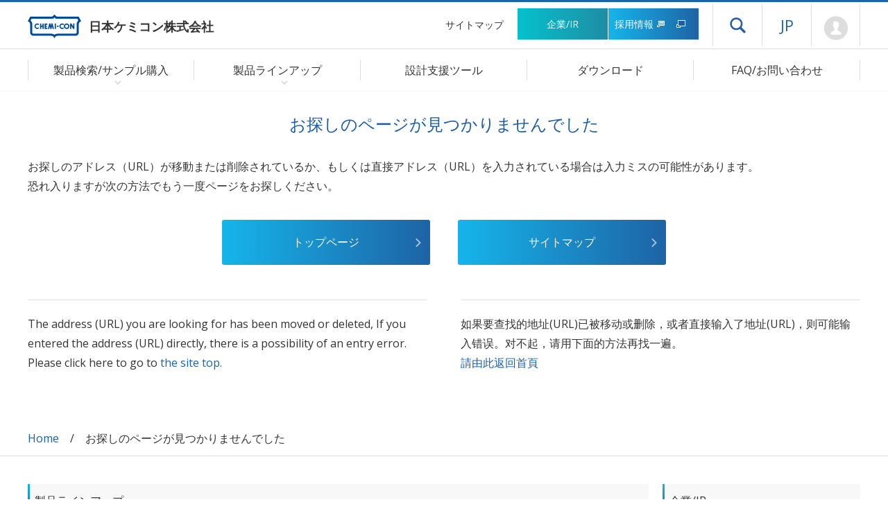

--- FILE ---
content_type: text/html; charset=UTF-8
request_url: https://www.chemi-con.co.jp/cn/faq/detail.php?id=29A6HQR
body_size: -11
content:
<meta http-equiv="refresh" content="0;URL='/error/'">

--- FILE ---
content_type: text/html
request_url: https://www.chemi-con.co.jp/error/
body_size: 4734
content:
<!DOCTYPE html>
<html lang="ja">
<head>
	<meta charset="UTF-8">
	<meta http-equiv="X-UA-Compatible" content="IE=edge">
	<meta name="viewport" content="width=480">
	<meta name="format-detection" content="telephone=no">
	
	<title>エラーページ｜日本ケミコン株式会社</title>
	
	<meta name="Description" content="エラーページを掲載しています。日本ケミコンは創業以来アルミ電解コンデンサを出発点として時代の流れやニーズに合わせてさまざまな電子部品を開発し世の中に提供してきました。私たちは地球環境と人を尊重し全社員の創意により社会と環境に貢献する企業となることを目指します。">
	<meta name="Keywords" content="アルミ電解コンデンサ,コイル,シリコンウエハ,キャパシタ,コンデンサ">
	<meta name="robots" content="NOYDIR,NOODP,INDEX,FOLLOW">
	
	<link rel="stylesheet" type="text/css" href="/common/css/import.php?extra=error">

	<script type="text/javascript" src="/common/js/m.js"></script>
	<script type="text/javascript" src="/common/js/chemi-con.js"></script>

	<link rel="shortcut icon" href="/favicon.ico" sizes="48x48" type="image/x-icon">
	<link rel="icon" href="/common/images/favicon.svg" sizes="any" type="image/svg+xml">
	<link rel="apple-touch-icon" href="/common/images/apple-touch-icon.png">
	<link rel="manifest" href="/manifest.json">

	<meta property="og:site_name" content="日本ケミコン株式会社">
	<meta property="og:title" content="日本ケミコン株式会社">
	<meta property="og:description" content="アルミ電解コンデンサで世界をリード。コンデンサ、インダクタなど電子部品の総合メーカー。">
	<meta property="og:type" content="website">
	<meta property="og:url" content="https://www.chemi-con.co.jp/">
	<meta property="og:image" content="https://www.chemi-con.co.jp/common/images/ogp-image.png">
	<meta property="og:locale" content="ja_JP">
	<meta property="og:locale:alternate" content="en_US">
	<meta property="og:locale:alternate" content="zh_CN">

	<meta name="twitter:card" content="summary_large_image">
	<meta name="twitter:site" content="@Chemicon_jp">

</head>

<body id="errorIndex" class="error titleUp" ontouchstart="">
<div id="wrapper">
	<header>
		<div id="headCnt">
			<h1><a href="/"><img src="/common/images/logo.svg" aria-hidden="true" alt="日本ケミコン株式会社のロゴ"><span>日本ケミコン株式会社</span></a></h1>
			<p id="skipLink"><a href="#contents">本文にスキップする</a></p>
			<nav id="headNav" aria-label="ヘッダーナビゲーション">
				<ul id="headClink">
					<li id="hnSitemap"><a href="/sitemap/">サイトマップ</a></li>
					<li id="hnCompany"><a href="/company/">企業/IR</a></li>
					<li id="hnRecruit"><a href="/hr/" rel="noopener" target="_blank">採用情報 <img src="/common/images/icoBlank-white.png" alt="新しいウィンドウを開きます"></a></li>
				</ul>
				<div id="headSupt">
					<p id="headDrawer"><button id="icoDrawer" type="button" aria-expanded="false" aria-controls="drawerNav" data-drawer-opened="メニューを閉じる">ドロワーメニューを開く</button></p>
					<nav id="drawerNav" aria-label="ドロワーナビゲーション" aria-hidden="true">
						<div id="drawerCnt">
							<div class="gcse-searchbox-only"></div>
							<dl>
								<dt><span>製品ラインアップ</span></dt>
								<dd><a href="/products/list-condenser.php">製品検索/サンプル購入</a></dd>
								<dd><a href="/products/stock-search/">品番から代理店在庫検索</a></dd>
								<dd><a href="/products/aluminum/">アルミ電解コンデンサ</a></dd>
								<dd><a href="/products/ceramic/">積層セラミックコンデンサ</a></dd>
								<dd><a href="/products/edlc/">電気二重層キャパシタ</a></dd>
								<dd><a href="/products/varistor/">セラミックバリスタ</a></dd>
								<dd><a href="/products/inductor/">インダクタ（コイル）</a></dd>
								<dd><a href="/products/camera/">カメラモジュール</a></dd>
								<dd><a href="/products/siliconwafer/">シリコンウエハ</a></dd>
								<dd><a href="/products/module/">モジュール</a></dd>
								<dd><a href="/products/discontinued/">取扱終了品</a></dd>
								<dt><a href="/tool/">設計支援ツール</a></dt>
								<dd><a href="/tool/spicemodel/">SPICE/Sパラメータ</a></dd>
								<dd><a href="/tool/lifetime/">寿命計算</a></dd>
								<dd><a href="/tool/3dcad/">3D-CAD</a></dd>
								<dd><a href="/tool/pattern/">フットプリント</a></dd>
								<dd><a href="/tool/recommend/">アプリケーションガイド</a></dd>
								<dd><a href="/tool/reliability/">信頼性試験データ</a></dd>
								<dt><a href="/download/">ダウンロード</a></dt>
								<dt><a href="/faq/">FAQ/お問い合わせ</a></dt>
								<dd><a href="/faq/">製品に関するFAQ</a></dd>
								<dd><a href="/faq/#inquiryNav">お問い合わせ</a></dd>
							</dl>
							<ul>
								<li><a href="/company/">企業/IR</a></li>
								<li><a href="/hr/" rel="noopener" target="_blank">採用情報 <img src="/common/images/icoBlank.png" alt="新しいウィンドウを開きます"></a></li>
								<li><a href="/news/">新着情報</a></li>
								<li><a href="/terms/">サイトのご利用にあたって</a></li>
								<li><a href="/company/sustainability/governance/compliance/privacy.html">プライバシーポリシー</a></li>
								<li><a href="/socialpolicy/">ソーシャルメディアポリシー</a></li>
								<li><a href="/cookiepolicy/">クッキーポリシー</a></li>
								<li><a href="/accessibility/">ウェブアクセシビリティ</a></li>
								<li><a href="/en/" lang="en" aria-label="言語選択[英語]">English</a></li>
								<li><a href="/cn/" lang="zh-CN" aria-label="言語選択[中国語(簡体字)]">中文</a></li>
							</ul>
						</div><!-- } drawerCnt -->
					</nav><!-- } drawerNav -->
					<div class="js-drawerBackdrop" id="bgDrawer" aria-hidden="true"></div>

					<dl id="hnLanguage">
						<dt><a href="/" aria-label="言語選択[日本語]">JP</a></dt>
						<dd id="hlEnglish"><a href="/en/" aria-label="言語選択[英語]">EN</a></dd>
						<dd id="hlChinese"><a href="/cn/" aria-label="言語選択[中国語(簡体字)]">CN</a></dd>
					</dl>
          			<p id="hnMypage"><a href="/members/regist/" aria-label="会員ページ(ログインウィンドウが開きます)">Mypage</a></p>
  				</div>
			</nav>
		</div><!-- }headCnt -->
		<nav id="globalNav" aria-label="グローバルナビゲーション">
			<ul>
				<li id="gnProducts" class="icoArrow-bottom">
					<span>製品検索/サンプル購入</span>
					<span><button id="btnProducts" aria-expanded="false" aria-controls="gnSubProducts" data-submenu-opened="メニューを閉じる">製品検索/サンプル購入のメニューを開く</button></span>
					<div id="gnSubProducts" class="gnSubmenu">
						<div class="gnsCnt">
							<dl id="gnpCondenser">
								<dt>コンデンサ/電気二重層</dt>
								<dd><a href="/products/list-condenser.php">仕様から検索</a></dd>
								<dd><a href="/products/aluminum/chart/">製品体系図から検索(アルミ)</a></dd>
								<dd><a href="/products/aluminum/serieslist/">製品一覧表から検索(アルミ)</a></dd>
							</dl>
							<dl id="gnpVaristor">
								<dt>バリスタ</dt>
								<dd><a href="/products/list-varistor.php">仕様から検索</a></dd>
							</dl>
							<dl id="gnpInductor">
								<dt>インダクタ(コイル/コア)</dt>
								<dd><a href="/products/list-inductor.php">仕様から検索</a></dd>
							</dl>
							<ul id="SearchBox">
								<li id="bnrRecommend"><a href="/tool/recommend/" data-menuMidware-next-tabindex="btnProducts">アプリケーションガイド</a></li>
								<li id="stockSearch"><a href="/products/stock-search/">品番から代理店在庫検索</a></li>
								<li id="discontinued"><a href="/products/discontinued/">取扱終了品</a></li>
							</ul>
						</div>
					</div>
				</li>
				<li id="gnLineup" class="icoArrow-bottom">
					<span>製品ラインアップ</span>
					<span><button id="btnLineup" aria-expanded="false" aria-controls="gnSubLineup" data-submenu-opened="メニューを閉じる">製品ラインアップのメニューを開く</button></span>
					<div id="gnSubLineup" class="gnSubmenu">
						<div class="gnsCnt">
							<ul>
								<li><a href="/products/aluminum/">アルミ電解<br>コンデンサ</a></li>
								<li><a href="/products/ceramic/">積層セラミック<br>コンデンサ</a></li>
								<li><a href="/products/edlc/">電気二重層<br>キャパシタ</a></li>
								<li><a href="/products/varistor/">セラミックバリスタ</a></li>
								<li><a href="/products/inductor/">インダクタ<br>（コイル）</a></li>
								<li><a href="/products/camera/">カメラモジュール</a></li>
								<li><a href="/products/siliconwafer/">シリコンウエハ</a></li>
								<li><a href="/products/module/" data-menuMidware-next-tabindex="btnLineup">モジュール</a></li>
								
							</ul>
						</div>
					</div>
				</li>
				<li id="gnTool"><a href="/tool/">設計支援ツール</a></li>
				<li id="gnDownload"><a href="/download/">ダウンロード</a></li>
				<li id="gnInquiry"><a href="/faq/">FAQ/お問い合わせ</a></li>
			</ul>
		</nav><!-- }globalNav -->
	</header>
	
	<div id="container">
		<main id="contents" role="main">
			<div id="categoryTitle">
				<h2>お探しのページが<br class="spOnly">見つかりませんでした</h2>
			</div>
			<article id="primary">
				<div class="cntFrame">
					<p>お探しのアドレス（URL）が移動または削除されているか、もしくは直接アドレス（URL）を入力されている場合は入力ミスの可能性があります。<br>
					恐れ入りますが次の方法でもう一度ページをお探しください。</p>
					<ul class="flexCenter">
						<li><a href="/" class="btnTxt">トップページ<a/a></li>
						<li><a href="/sitemap/" class="btnTxt">サイトマップ</a></li>
					</ul>
				</div>
				<div id="mltLangSec" class="cntFrame">
					<div>The address (URL) you are looking for has been moved or deleted, If you entered the address (URL) directly, there is a possibility of an entry error. Please click here to go to <a href="/en/">the site top.</a></div>
					<div>如果要查找的地址(URL)已被移动或删除，或者直接输入了地址(URL)，则可能输入错误。对不起，请用下面的方法再找一遍。<br><a href="/cn/">請由此返回首頁</a></div>
				</div>
			</article>
			<nav id="topicPath">
				<ol>
					<li><a href="/">Home</a></li>
					<li>お探しのページが見つかりませんでした</li>
				</ol>
			</nav>
		</main><!-- } contents -->
		<footer>
			<nav id="footCnt" aria-label="フッターナビゲーション">
				<div class="cntFrame">
					<div id="fcPrdct">
						<dl id="fnProducts">
							<dt><span>製品ラインアップ</span></dt>
							<dd><a href="/products/list-condenser.php">製品検索/サンプル購入</a></dd>
							<dd><a href="/products/stock-search/">品番から代理店在庫検索</a></dd>
							<dd><a href="/products/aluminum/">アルミ電解コンデンサ</a></dd>
							<dd><a href="/products/ceramic/">積層セラミックコンデンサ</a></dd>
							<dd><a href="/products/edlc/">電気二重層キャパシタ</a></dd>
							<dd><a href="/products/varistor/">セラミックバリスタ</a></dd>
							<dd><a href="/products/inductor/">インダクタ（コイル）</a></dd>
							<dd><a href="/products/camera/">カメラモジュール</a></dd>
							<dd><a href="/products/siliconwafer/">シリコンウエハ</a></dd>
							<dd><a href="/products/module/">モジュール</a></dd>
							<dd><a href="/products/discontinued/">取扱終了品</a></dd>
							
						</dl>
						<dl id="fnTools">
							<dt><a href="/tool/">設計支援ツール</a></dt>
							<dd><a href="/tool/spicemodel/">SPICE/Sパラメータ</a></dd>
							<dd><a href="/tool/lifetime/">寿命計算</a></dd>
							<dd><a href="/tool/3dcad/">3D-CAD</a></dd>
							<dd><a href="/tool/pattern/">フットプリント</a></dd>
							<dd><a href="/tool/recommend/">アプリケーションガイド</a></dd>
							<dd><a href="/tool/reliability/">信頼性試験データ</a></dd>
						</dl>
						<dl id="fnPlus">
							<dt><a href="/download/">ダウンロード</a></dt>
							<dt><a href="/faq/">FAQ/お問い合わせ</a></dt>
							<dd><a href="/faq/">製品に関するFAQ</a></dd>
							<dd><a href="/inquiry/">製品に関するお問い合わせ</a></dd>
						</dl>
					</div>
					<dl id="fnScompany">
						<dt><a href="/company/">企業/IR</a></dt>
						<dd><a href="/company/release/">新着情報</a></dd>
						<dd><a href="/company/about/">企業情報</a></dd>
						<dd><a href="/company/sustainability/">サステナビリティ</a></dd>
						<dd><a href="/company/ir/">株主・投資家情報</a></dd>
						<dd><a href="/company/procurement/">資材調達</a></dd>
						<dd><a href="/hr/" rel="noopener" target="_blank">採用情報 <img src="/common/images/icoBlank.png" alt="新しいウィンドウを開きます"></a></dd>
					</dl>
				</div>
				<div id="footSupport">
					<div class="cntFrame">
						<ul class="fnOther">
							<li><a href="/terms/">サイトのご利用にあたって</a></li>
							<li><a href="/company/sustainability/governance/compliance/privacy.html">プライバシーポリシー</a></li>
							<li><a href="/socialpolicy/">ソーシャルメディアポリシー</a></li>
							<li><a href="/cookiepolicy/">クッキーポリシー</a></li>
							<li><a href="/accessibility/">ウェブアクセシビリティ</a></li>
							<li><a href="/sitemap/">サイトマップ</a></li>
						</ul>
						<ul id="fnSns">
							<li><a href="https://go.chemi-con.co.jp/YouTubeJA" rel="noopener" target="_blank" aria-label="日本ケミコンの公式YouTubeチャンネルへ (新しくウィンドウが開きます)"><img src="/common/images/icoYoutube.svg" alt="YouTube"></a></li>
							<li><a href="https://go.chemi-con.co.jp/TwitterJA" rel="noopener" target="_blank" aria-label="日本ケミコンの公式Xへ (新しくウィンドウが開きます)"><img src="/common/images/icoTwitter.svg" alt="X"></a></li>
						</ul>
					</div>
					<div id="footCopy" class="cntFrame">
						<p id="copyright" lang="en">&copy; Nippon Chemi-Con Corporation. All rights reserved.</p>
						<p id="pageTop" lang="en"><a href="#wrapper">Page Top</a></p>
					</div>
				</div>
			</nav>
		</footer>
	</div><!-- } container -->
</div><!-- } wrapper -->

</body>
</html>